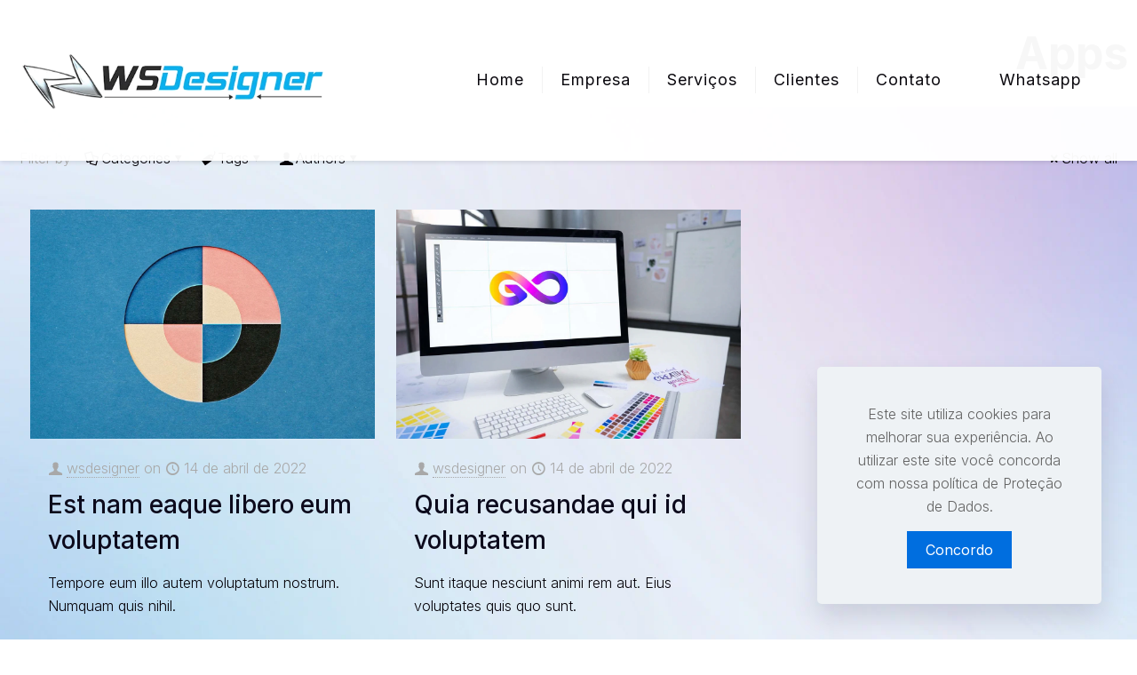

--- FILE ---
content_type: text/html; charset=utf-8
request_url: https://www.google.com/recaptcha/api2/aframe
body_size: 267
content:
<!DOCTYPE HTML><html><head><meta http-equiv="content-type" content="text/html; charset=UTF-8"></head><body><script nonce="uV01EbaohN5zO3FbtVKXcQ">/** Anti-fraud and anti-abuse applications only. See google.com/recaptcha */ try{var clients={'sodar':'https://pagead2.googlesyndication.com/pagead/sodar?'};window.addEventListener("message",function(a){try{if(a.source===window.parent){var b=JSON.parse(a.data);var c=clients[b['id']];if(c){var d=document.createElement('img');d.src=c+b['params']+'&rc='+(localStorage.getItem("rc::a")?sessionStorage.getItem("rc::b"):"");window.document.body.appendChild(d);sessionStorage.setItem("rc::e",parseInt(sessionStorage.getItem("rc::e")||0)+1);localStorage.setItem("rc::h",'1768985796404');}}}catch(b){}});window.parent.postMessage("_grecaptcha_ready", "*");}catch(b){}</script></body></html>